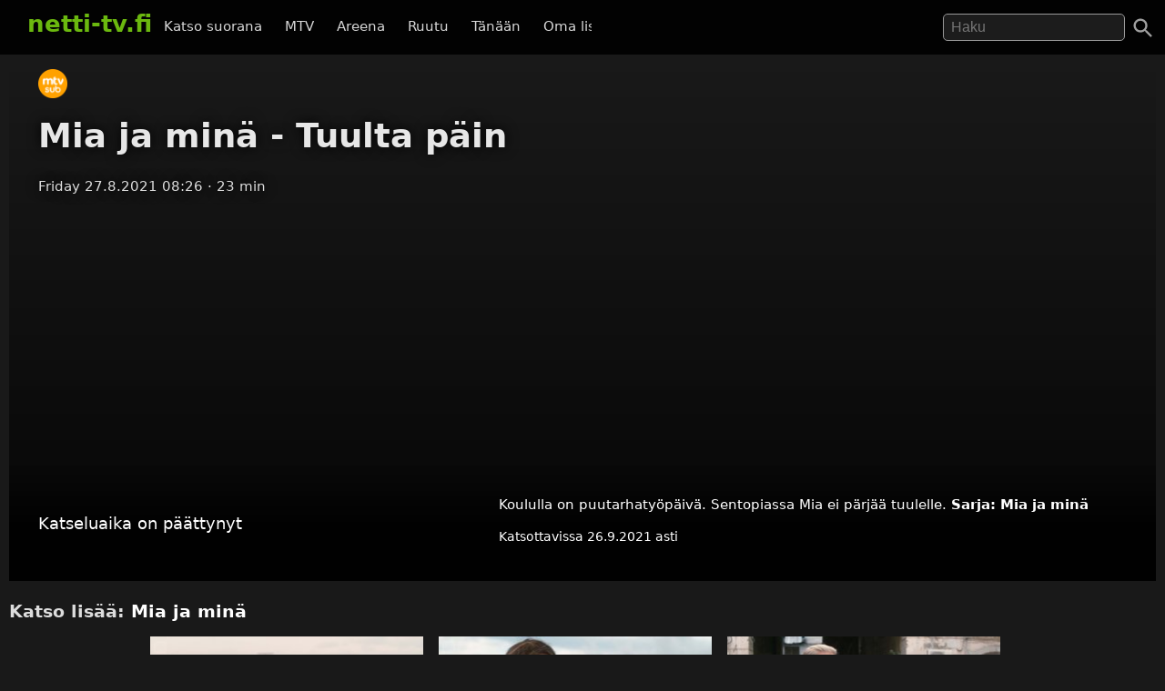

--- FILE ---
content_type: text/html; charset=UTF-8
request_url: https://netti-tv.fi/katso/mia-ja-min%C3%A4-tuulta-p%C3%A4in/570798
body_size: 6961
content:

<!DOCTYPE html>
<html lang="fi">
<head>
	<meta charset="utf-8">
	<meta name="viewport" content="width=device-width, initial-scale=1.0" />
	<title>Mia ja minä - Tuulta päin - MTV 27.8.2021 - Netti-TV</title>
			<script async src="https://pagead2.googlesyndication.com/pagead/js/adsbygoogle.js?client=ca-pub-3653608111345716" crossorigin="anonymous"></script>
	
	
			<meta name="description" content="Koululla on puutarhatyöpäivä. Sentopiassa Mia ei pärjää tuulelle." />	
			<link rel="canonical" href="https://netti-tv.fi/katso/mia-ja-min%C3%A4-tuulta-p%C3%A4in/570798">
					<style>
*{-moz-box-sizing: border-box;-webkit-box-sizing: border-box;box-sizing: border-box}
body{background:#191919;color:#ddd;font-family:system-ui,arial,sans-serif;margin:0;-moz-osx-font-smoothing: grayscale;-webkit-font-smoothing:antialiased;font-size:15px;}
p {line-height:150%;}
img{border:0;}
.clear {clear:both;}
#header{background:rgba(0,0,0,0.9);width:100%;z-index:99;display:flex;justify-content: space-between;position:fixed;top: 0;}
#qform{padding-top:8px;padding-bottom:1em;float:right;text-align:right;}
#toggle-search{width:48px;height:48px;padding:10px;right:0}
a{color:#fff;text-decoration:none;}
a:hover{text-decoration:none;color:#6BB80F}
.logo a{text-decoration:none;font-weight:bold;font-size:26px;padding-top:5px;padding-bottom:25px;}
.logo, .logo a, #navi a:hover, #navi a.active{color:#6BB80F;}
.logo{display:inline-block;padding:0;margin:0 10px 10px 10px;font-weight:bold}
.showmore {text-transform:uppercase;text-align:center;display:block;clear:both;padding-top:2em;}
#qs{font-size:1rem;padding:0.3em 0.5em;width:200px;transition:width 0.2s;color:#fff;background:rgba(255,255,255,0.1);border:1px solid #999;border-radius:5px;	margin-right: 1.5rem;}
#main{padding-left:10px;padding-right:10px}
.home h2 {font-size:26px}
.vid {font-size:85%;overflow:hidden;margin-bottom:2rem;color:#ccc;text-align:left}
.vimg {margin-bottom:.4rem;background:#2c2b2a;object-fit: cover;}
.metapaat {top:-60px}
.vid .host{margin-bottom:1em;}
.light{color:#888;}
.pagelinks{text-align:center;margin:0;}
.pagelinks a {padding:1rem 1.5rem;border:1px solid #333;border-radius:5px;display:inline-block;margin:5px}
.jb{margin-top:10px}
.red{color:#ff4246}
.infobox{text-align:center;color:#fff}
.second-head{font-weight:normal}
.mt5 {margin-top:10px;}
.notif {font-weight:bold;padding:10px;text-align:center;font-size:120%}
.nettitvresponsive{width:320px;height:300px;}
.paattxt {color:orange;}
.vid:hover .desc {display:block;}
.watchlink{padding:0.6rem 1.5rem;margin:0.1rem;display:inline-block;text-align:center;color:#fff;background:rgb(71, 131, 0);border-radius:6px;transition: all .3s ease;font-size:0.8rem;width:250px}
.watchlink:hover {background:#74a436;color:#fff}
.host-title img,
h2 img {
	vertical-align: middle;
	margin-right: 15px;
	border-radius: 5px;
	width: 75px
}

.host-title span {
	display: block;
	white-space: nowrap
}

.host-title div {
	margin: 15px 0;
	line-height: 120%
}

.desktopnavi.menu-open {
	transform: translateX(0);
	visibility: visible;
}

.footer {
	padding: 2em 1em;
	background: #1c1d1e
}

.footmenu {
	float: right;
	padding: 0 1em
}

.center {
	text-align: center
}
.channels {
	padding-top:1rem;
	padding-bottom: 1.5rem;
}
.channels a {
	padding-right:0.8rem;
	display: inline-block;
	padding-bottom: 1rem;
}

#video,
.player {
	background-color: #191919
}

.mb {
	margin-bottom: 2rem
}

#toggle-search svg,
.menu-toggle svg {
	fill: #a0a0a0
}

.videolist {
	display: flex;
	flex-wrap: wrap;
	justify-content: center
}

@media (max-width:500px) {
	body {
		padding-top: 50px
	}

	#container {
		width: auto
	}

	.vid {
		margin-bottom: 1rem;
		width: 44%;
		margin-right: 0.5rem;
	}

	#qs {
		width: 95%;
		border: 1px solid #999
	}

	#navi {
		margin: 5px 0 0 0;
		padding: 0
	}

	.jb {
		display: none
	}

	.related {
		margin: 10px 0
	}

	#main {
		width: 100%
	}

	.ad {
		margin-left: -10px;
		margin-right: -10px
	}

	.vid h3 {
		width: 290px
	}

	.vidtextlink {
		width: 70%;
		display: inline-block
	}

	.videometa {
		padding: 0 1rem 1rem
	}
}

@media(max-width:950px) {
	#qform {
		display: none;
		float: left;
		width: 68%;
		text-align: center
	}
	

	.open #qform {
		display: block
	}

	.open .logo {
		display: none
	}
}

@media(min-width:500px) {
	body {
		padding-top: 60px
	}

	#container {
		width: 100%;
		margin: 0 auto
	}

	#header {
		margin-bottom: 20px;
		padding: 7px 20px 0
	}
	#navi {
		margin-right: 2em;
		margin-top: 18px
	}

	#navi a {
		padding: 0 .6em
	}

	.vid {
		width: 309px;
		margin-right: 0.5rem;
	}

	.related .vid {
		overflow: hidden;
		margin-bottom: 1rem
	}

	.vid .thumbnail {
		display: block
	}

	.nettitvresponsive {
		width: 728px;
		height: 90px
	}
}

@media(min-width:695px) {
	.menu-toggle {
		display: none
	}

	.desktopnavi {
		max-width: 520px;
		white-space: nowrap;
		overflow: hidden;
		overflow-x: scroll;
		scrollbar-width: none;
		list-style-type: none;
		margin: 0;
		display: block;
		position: absolute;
		left: 130px;
		top: 12px;
		z-index: 1
	}
	
	#toggle-search {
		position:absolute;
	}

	.desktopnavi li {
		display: inline-block
	}

	.desktopnavi li div {
		display: none;
		position: absolute;
		background: #000;
		width: 150px;
		line-height: 25px
	}

	.desktopnavi li:hover div {
		display: inline-block
	}

	.desktopnavi a {
		color: #d7d7d7;
		padding: 10px;
		line-height: 35px;
		transition: color .15s linear;
		-webkit-transition: color .15s linear;
		-moz-transition: color .15s linear
	}

	.desktopnavi a:hover {
		color: #6bb80f
	}

	.open .desktopnavi {
		display: none
	}
}

@media (max-width:695px) {
	.desktopnavi {
		list-style-type: none;
		margin: 0;
		padding: 0;
		display: block;
		position: fixed;
		visibility:hidden;
		left: 0;
		z-index: 1;
		background: #000;
		height: 100%;
		overflow-x: hidden;
		overflow-y: auto;
		z-index: 15;
		transition: transform .3s ease-out;
	}

	.desktopnavi a {
		display: inline-block;
		padding: 1em 4em 1em 2em
	}

	.menu-toggle {
		width: 48px;
		height: 48px;
		display: block;
		padding: 10px;
		float: left;
		transition: background .2s;
		border-radius: 25px
	}

	.menu-toggle:active {
		background: #ccc
	}
}

@media(min-width:1225px) {
	.jb {
		text-align: center
	}

	.midlistjb {
		display: none
	}
}

.header-navigation-menu ol {
	list-style-type: none;
	padding: 0;
	border-bottom: 1px dotted #444;
	padding-bottom: 15px
}
.subnav {
	display: flex;
	justify-content: center;
	font-size: 0.5rem;
	align-items: center;
	gap: 20px;
	margin-top: 2rem;
	margin-bottom: 2rem;
}
.chan {
	display:flex;
	height: 20px;
	width: auto;
	margin-top: -37px;
	margin-left: 7px;
	margin-bottom: 1rem;
}

.video-inner {background:linear-gradient(0deg, rgba(0,0,0,0.7) 10%, rgba(0,0,0,0) 100%)}
.videometa {color:#fff;text-overflow:ellipsis;overflow:hidden;line-height:1.4;background:#000;padding:2rem;background:linear-gradient(0deg, rgba(0,0,0,0.7357317927170868) 50%, rgba(0,0,0,0) 100%)}
.videometa a{color:#fff;}
h2 {font-size:1.2rem}
.vid .description{margin-top:0;width:220px}
.video img{margin-bottom:1rem}
h1{margin-top:0}
.paattynyt {color:#fff;font-size:120%;}
.savelater {background:rgba(100, 100, 100, 0.9);border-color:#fff;font-weight:normal;border:0;cursor:pointer}
.descr {margin:0;width:90%}
.vid h3{margin:0;text-overflow:ellipsis;line-height:125%;overflow:hidden;width:90%;color:#fff;font-weight:normal}
.viddata,.descr{color:rgba(235,235,245,.6)}
#maintitle{color:rgba(255,255,255,.9)}
#maintitle,.host{text-shadow:0px 0px 14px #000}
@media(max-width:500px) {
  .heading{text-align:center}
  #maintitle {font-size:110%}
  .buttons-desc{text-align:center}
  .related .vid{width:44%;margin-right:1rem}
}
@media(max-width:1000px) {
  .video {margin-left:-10px;margin-right:-10px}
}
@media(min-width:500px) {
  .video {margin-bottom:1.5em}
  .heading{padding-left:2rem}
  .buttons-desc{display:flex}
  #maintitle{font-size:2.3rem}
  #maindesc{margin-top:0}
  .metatexts{padding-left:2rem}
  .buttons{width:250px}
}
@media(min-width:1000px) {
    .sidebar {float:right;margin-top: 15px;}
}
.notice{margin-bottom:10px;color:#6BB80F}
.smeta{font-size:90%}

.autocomplete-suggestions {text-align: left; cursor: default;  background: #303134; box-shadow: -1px 1px 3px rgba(0,0,0,.1);/* core styles should not be changed */position:absolute; display:none; z-index:9999; max-height:500px; overflow:hidden; overflow-y:auto; box-sizing:border-box}.autocomplete-suggestion{display:block;position:relative; padding:.7rem; line-height: 23px; white-space:nowrap; overflow:hidden; text-overflow:ellipsis; font-size:1.02em; color:#C1C2C5;font-weight:bold}.autocomplete-suggestion b { font-weight:normal}.autocomplete-suggestion.selected { background:#3D4043; }.fst{font-size:120% }
		</style>
		<link rel="image_src" href="https://netti-tv.fihttps://netti-tv.fi/cdn-cgi/image/width=300,height=200/https://image.katsomo.fi/api/v2/img/611b39f5e4b07718a99c02dd-1629799602488" />
	
	<meta property="og:image" content="https://netti-tv.fihttps://netti-tv.fi/cdn-cgi/image/width=300,height=200/https://image.katsomo.fi/api/v2/img/611b39f5e4b07718a99c02dd-1629799602488" />
	<meta property="og:title" content="Mia ja minä - Tuulta päin - MTV 27.8.2021 - netti-TV" />
	<meta property="og:image" content="https://netti-tv.fihttps://netti-tv.fi/cdn-cgi/image/width=300,height=200/https://image.katsomo.fi/api/v2/img/611b39f5e4b07718a99c02dd-1629799602488" />
	<meta property="og:type" content="website" />
	<meta property="og:url" content="https://netti-tv.fi/katso/mia-ja-min%C3%A4-tuulta-p%C3%A4in/570798" />
	<link rel="apple-touch-icon" href="/apple-touch-icon.png" />
	<link rel="apple-touch-icon" sizes="57x57" href="/apple-icon-57x57.png">
	<link rel="apple-touch-icon" sizes="60x60" href="/apple-icon-60x60.png">
	<link rel="apple-touch-icon" sizes="72x72" href="/apple-icon-72x72.png">
	<link rel="apple-touch-icon" sizes="76x76" href="/apple-icon-76x76.png">
	<link rel="apple-touch-icon" sizes="114x114" href="/apple-icon-114x114.png">
	<link rel="apple-touch-icon" sizes="120x120" href="/apple-icon-120x120.png">
	<link rel="apple-touch-icon" sizes="144x144" href="/apple-icon-144x144.png">
	<link rel="apple-touch-icon" sizes="152x152" href="/apple-icon-152x152.png">
	<link rel="apple-touch-icon" sizes="180x180" href="/apple-icon-180x180.png">
	<link rel="icon" type="image/png" sizes="192x192" href="/android-icon-192x192.png">
	<link rel="icon" type="image/png" sizes="32x32" href="/favicon-32x32.png">
	<link rel="icon" type="image/png" sizes="96x96" href="/favicon-96x96.png">
	<link rel="icon" type="image/png" sizes="16x16" href="/favicon-16x16.png">
	<link rel="manifest" href="/manifest.json">
	<meta name="msapplication-TileColor" content="#ffffff">
	<meta name="msapplication-TileImage" content="/ms-icon-144x144.png">
	<meta name="theme-color" content="#000000">
</head>

<body data-instant-mousedown-shortcut data-instant-allow-external-links>
		<div id="container" >

		<div id="header">

			<a href="#" class="menu-toggle" id="menu-toggle" aria-label="Valikko">
				<svg viewBox="0 0 24 24" preserveAspectRatio="xMidYMid meet" focusable="false" class="">
					<path d="M3 18h18v-2H3v2zm0-5h18v-2H3v2zm0-7v2h18V6H3z" class="style-scope yt-icon"></path>
				</svg>
			</a>

			<h1 class="logo"><a href="https://netti-tv.fi">netti-tv.fi</a></h1>
			<div class="header-navigation-slider-background" id="header-background"></div>
			<ul class="desktopnavi" id="menu">
				<li><a href="/live.php">Katso suorana</a></li>
								<li>
					<a href="/mtv">MTV</a>
									</li>
				<li>
					<a href="/yleareena">Areena</a>
									</li>
				<li>
					<a href="/ruutu">Ruutu</a>
									</li>
				<li><a href="/tänään">Tänään</a></li>
				<li><a href="/oma">Oma lista</a></li>
											</ul>

			<a href="#" id="toggle-search" aria-label="Haku">
				<svg focusable="false" xmlns="http://www.w3.org/2000/svg" viewBox="0 0 24 24">
					<path d="M15.5 14h-.79l-.28-.27C15.41 12.59 16 11.11 16 9.5 16 5.91 13.09 3 9.5 3S3 5.91 3 9.5 5.91 16 9.5 16c1.61 0 3.09-.59 4.23-1.57l.27.28v.79l5 4.99L20.49 19l-4.99-5zm-6 0C7.01 14 5 11.99 5 9.5S7.01 5 9.5 5 14 7.01 14 9.5 11.99 14 9.5 14z"></path>
				</svg>
			</a>
			<form action="/" method="get" id="qform"><input type="text" name="q" id="qs" placeholder="Haku" aria-label="Hae" autocapitalize="none" />
							</form>


		</div>

		<div id="main">
	


	<div itemscope itemprop="VideoObject" itemtype="https://schema.org/VideoObject" class="video" id="video" style="background-image:url(https://netti-tv.fi/cdn-cgi/image/width=300,height=200/https://image.katsomo.fi/api/v2/img/611b39f5e4b07718a99c02dd-1629799602488);background-size:cover;background-position:center center;padding-top:1rem">
		
		<meta itemprop="thumbnailUrl"  content="https://netti-tv.fihttps://netti-tv.fi/cdn-cgi/image/width=300,height=200/https://image.katsomo.fi/api/v2/img/611b39f5e4b07718a99c02dd-1629799602488" />
		<meta itemprop="uploadDate" content="2021-08-27T08:26:44+0300" />
		<meta itemprop="embedUrl" content="https://www.mtv.fi/sarja/10000342/1458578" />
		
				
		<meta itemprop="duration" content="P0DT0H23M19S" />

		<div class="video-inner">

			
			<div class="heading">
									<a href="/sub">
													<img src="/st/sub.png" height="32" class="mchannelimg" id="mchannelimg" alt="Sub (MTV)">
											</a>
								<h1 itemprop="name" id="maintitle">Mia ja minä - Tuulta päin</h1>
				<div class="host">
										<span id="maindate">Friday 27.8.2021 08:26</span>
					<span id="duration">· 23 min</span>
				</div>
			</div>


			<div style="text-align:center;min-height:300px"><br>
				<!-- nettitvresponsive -->
				<ins class="adsbygoogle" style="display:block" data-ad-client="ca-pub-3653608111345716" data-ad-slot="8958436707" data-ad-format="auto" data-full-width-responsive="true"></ins>
				<script>
					(adsbygoogle = window.adsbygoogle || []).push({});
				</script>
			</div>

			

			
				<div class="videometa metapaat">



									






				
				<div class="buttons-desc">
																<p class="paattynyt">Katseluaika on päättynyt</p>
					
					
					<div class="buttons">
						<a href="https://www.mtv.fi/sarja/10000342/1458578" rel="noopener nofollow" target="_blank" class="watchlink" id="watchnow"  style="display:none" >&#x25BA; Katso nyt</a>
						<button rel="nofollow" class="watchlink mt5 savelater" title="Suosikkeihin lisätyt ohjelmat näkyvät omalla sivullasi"  style="display:none"  id="watchlater"> &#65291; Tallenna</button>
											</div>

					<div class="metatexts">
						<p class="maindesc" id="maindesc" itemprop="description">Koululla on puutarhatyöpäivä. Sentopiassa Mia ei pärjää tuulelle.					<strong>Sarja: <a href="/mia-ja-min%C3%A4">Mia ja minä</a></strong>					</p>

						<div class="smeta">
							<div id="enddate">Katsottavissa 26.9.2021 asti</div>
													</div>

						
										</div>

				</div>

				</div>
		</div>



		<div class="jb">

																	<div style="clear:both"></div>
				
				
		</div>
	</div>

	<h2>Katso lisää: <a href="/mia-ja-min%c3%a4">Mia ja minä</a>
		

					</h2>

			<div class="related videolist">
								<div class="vid">
						<a href="/katso/mina-settembre/730337" class="thumbnail" data-id="730337">
														<img src="https://netti-tv.fi/cdn-cgi/image/width=300,height=200/https://images.cdn.yle.fi/image/upload/f_auto,c_fill,ar_16:9,w_3840,q_auto/v1764082004/13-1-72315688-1757311959621" loading="lazy" width="300" height="169" alt="Mina Settembre" class="vimg lazy">
							<div class="viddata">

								<span class="date">Wed 26.11.2025</span>
															
						<div class="vidtext">
							<h3>Mina Settembre</h3>
						</div>


						<p class="descr">Pitkän matkan pää
															</div>
						</a>
					</div>
								<div class="vid">
						<a href="/katso/mina-settembre/730338" class="thumbnail" data-id="730338">
														<img src="https://netti-tv.fi/cdn-cgi/image/width=300,height=200/https://images.cdn.yle.fi/image/upload/f_auto,c_fill,ar_16:9,w_3840,q_auto/v1763558015/13-1-72315683-1757311880596" loading="lazy" width="300" height="169" alt="Mina Settembre" class="vimg lazy">
							<div class="viddata">

								<span class="date">Wed 26.11.2025</span>
															
						<div class="vidtext">
							<h3>Mina Settembre</h3>
						</div>


						<p class="descr">Joukossa tyhmyys tiivistyy
															</div>
						</a>
					</div>
								<div class="vid">
						<a href="/katso/mina-settembre/730339" class="thumbnail" data-id="730339">
														<img src="https://netti-tv.fi/cdn-cgi/image/width=300,height=200/https://images.cdn.yle.fi/image/upload/f_auto,c_fill,ar_16:9,w_3840,q_auto/v1764095366/13-1-72315692-1757311786435" loading="lazy" width="300" height="169" alt="Mina Settembre" class="vimg lazy">
							<div class="viddata">

								<span class="date">Wed 26.11.2025</span>
															
						<div class="vidtext">
							<h3>Mina Settembre</h3>
						</div>


						<p class="descr">Sydänääniä
															</div>
						</a>
					</div>
								<div class="vid">
						<a href="/katso/kehoni-ja-min%C3%A4/728592" class="thumbnail" data-id="728592">
														<img src="https://netti-tv.fi/cdn-cgi/image/width=300,height=200/https://images.cdn.yle.fi/image/upload/f_auto,c_fill,ar_16:9,w_3840,q_auto/v1745918345/13-1-50786533-1617886542896" loading="lazy" width="300" height="169" alt="Kehoni ja minä" class="vimg lazy">
							<div class="viddata">

								<span class="date">Fri  2.05.2025</span>
															
						<div class="vidtext">
							<h3>Kehoni ja minä</h3>
						</div>


						<p class="descr">Seitsemän vuoden piina
															</div>
						</a>
					</div>
								<div class="vid">
						<a href="/katso/min%C3%A4-ja-ministeri/727727" class="thumbnail" data-id="727727">
														<img src="https://netti-tv.fi/cdn-cgi/image/width=300,height=200/https://images.cdn.yle.fi/image/upload/f_auto,c_fill,ar_16:9,w_3840,q_auto/v1744020921/13-1-94226-1709275167985" loading="lazy" width="300" height="169" alt="Minä ja ministeri" class="vimg lazy">
							<div class="viddata">

								<span class="date">Mon  7.04.2025</span>
															
						<div class="vidtext">
							<h3>Minä ja ministeri</h3>
						</div>


						<p class="descr">Komedia topakasta kotiapulaisesta, joka pistää ministeritkin järjestykseen.
															</div>
						</a>
					</div>
								<div class="vid">
						<a href="/katso/min%C3%A4-ja-mieheni-morsian/727440" class="thumbnail" data-id="727440">
														<img src="https://netti-tv.fi/cdn-cgi/image/width=300,height=200/https://images.cdn.yle.fi/image/upload/f_auto,c_fill,ar_16:9,w_3840,q_auto/v1743415907/13-1-116627" loading="lazy" width="300" height="169" alt="Minä ja mieheni morsian" class="vimg lazy">
							<div class="viddata">

								<span class="date">Mon 31.03.2025</span>
															
						<div class="vidtext">
							<h3>Minä ja mieheni morsian</h3>
						</div>


						<p class="descr">Hilja Valtosen aiheeseen perustuva komedia naisesta, joka työpaikan saadakseen värvää satunnaisen vastaantulijan
															</div>
						</a>
					</div>
								<div class="vid">
						<a href="/katso/min%C3%A4-asun-saaristossa/717286" class="thumbnail" data-id="717286">
														<img src="https://netti-tv.fi/cdn-cgi/image/width=300,height=200/https://images.cdn.yle.fi/image/upload/f_auto,c_fill,ar_16:9,w_3840,q_auto/v1720026758/13-1-3984295-1719214160432" loading="lazy" width="300" height="169" alt="Minä asun saaristossa" class="vimg lazy">
							<div class="viddata">

								<span class="date">Fri 27.09.2024</span>
															
						<div class="vidtext">
							<h3>Minä asun saaristossa</h3>
						</div>


						<p class="descr">Minä asun saaristossa.
															</div>
						</a>
					</div>
								<div class="vid">
						<a href="/katso/jarno-ja-min%C3%A4/716713" class="thumbnail" data-id="716713">
														<img src="https://netti-tv.fi/cdn-cgi/image/width=300,height=200/https://images.cdn.yle.fi/image/upload/ar_16:9,c_fill,d_yle-areena.jpg,f_auto,fl_lossy,q_auto:eco,w_640/v1715755832/13-1-64825119-1714048461329.jpg" loading="lazy" width="300" height="169" alt="Jarno ja minä" class="vimg lazy">
							<div class="viddata">

								<span class="date">Thu 16.05.2024</span>
															
						<div class="vidtext">
							<h3>Jarno ja minä</h3>
						</div>


						<p class="descr">Vauhdin ja rakkauden kilparadoilla
															</div>
						</a>
					</div>
								<div class="vid">
						<a href="/katso/min%C3%A4-olen-andrew-tate/716559" class="thumbnail" data-id="716559">
														<img src="https://netti-tv.fi/cdn-cgi/image/width=300,height=200/https://images.cdn.yle.fi/image/upload/ar_16:9,c_fill,d_yle-areena.jpg,f_auto,fl_lossy,q_auto:eco,w_640/v1712523678/13-1-67207424-1710438360674.jpg" loading="lazy" width="300" height="169" alt="Minä olen Andrew Tate" class="vimg lazy">
							<div class="viddata">

								<span class="date">Mon  8.04.2024</span>
															
						<div class="vidtext">
							<h3>Minä olen Andrew Tate</h3>
						</div>


						<p class="descr">Törkeän maskuliinisuuden somevaikuttaja
															</div>
						</a>
					</div>
								<div class="vid">
						<a href="/katso/min%C3%A4-rakastan-sinua/716355" class="thumbnail" data-id="716355">
														<img src="https://netti-tv.fi/cdn-cgi/image/width=300,height=200/https://images.cdn.yle.fi/image/upload/ar_16:9,c_fill,d_yle-areena.jpg,f_auto,fl_lossy,q_auto:eco,w_640/v1708380071/13-1-787311-1668681534318.jpg" loading="lazy" width="300" height="169" alt="Minä rakastan sinua" class="vimg lazy">
							<div class="viddata">

								<span class="date">Tue 20.02.2024</span>
															
						<div class="vidtext">
							<h3>Minä rakastan sinua</h3>
						</div>


						<p class="descr">Kotkalainen Petteri Sinkkonen on autisti.
															</div>
						</a>
					</div>
								<div class="vid">
						<a href="/katso/min%C3%A4-zlatan/715902" class="thumbnail" data-id="715902">
														<img src="https://netti-tv.fi/cdn-cgi/image/width=300,height=200/https://images.cdn.yle.fi/image/upload/ar_16:9,c_fill,d_yle-areena.jpg,f_auto,fl_lossy,q_auto:eco,w_640/v1707019212/13-1-50566578-1704378666357.jpg" loading="lazy" width="300" height="169" alt="Minä, Zlatan" class="vimg lazy">
							<div class="viddata">

								<span class="date">Sun  4.02.2024</span>
															
						<div class="vidtext">
							<h3>Minä, Zlatan</h3>
						</div>


						<p class="descr">Altavastaajan menestystarina
															</div>
						</a>
					</div>
								<div class="vid">
						<a href="/katso/min%C3%A4-soitan-sinulle-illalla/714165" class="thumbnail" data-id="714165">
														<img src="https://netti-tv.fi/cdn-cgi/image/width=300,height=200/https://images.cdn.yle.fi/image/upload/ar_16:9,c_fill,d_yle-areena.jpg,f_auto,fl_lossy,q_auto:eco,w_640/v1703243711/13-1-1176383-1647413834457.jpg" loading="lazy" width="300" height="169" alt="Minä soitan sinulle illalla" class="vimg lazy">
							<div class="viddata">

								<span class="date">Fri 22.12.2023</span>
															
						<div class="vidtext">
							<h3>Minä soitan sinulle illalla</h3>
						</div>


						<p class="descr">Romanttinen kertomus tehtaantytöstä, joka ylenee sihteeriksi ja rakastuu johtajaansa.
															</div>
						</a>
					</div>
			

		</div>

		</div>

	
	<script>
		document.getElementById("watchlater").addEventListener("click", function(event) {
			event.stopPropagation();
			console.log("addfav");
			saveFavorite(570798, 'Mia ja minä - Tuulta päin', 'st/sub.png', '27.8.2021');
			this.innerHTML = '&#10003; Tallennettu';
		}, false);

		
		function saveFavorite(id, name, channelname, date) {
			var favorites = window.localStorage.hasOwnProperty("favorites") ? JSON.parse(window.localStorage.getItem("favorites")) : [];
			var favorite = {
				id: id,
				name: name,
				channelname: channelname,
				date: date
			};
			favorites.push(favorite);
			window.localStorage.setItem("favorites", JSON.stringify(favorites));
			return false;
		}
			</script>

</div> 
<div class="footer">
  <a href="https://netti-tv.fi" class="logo">netti-TV</a>
  <div class="footmenu">
        <a href="/sivukartta.php">Sivukartta</a>&nbsp;
    <a href="/info.php">Tuki</a>&nbsp;
    <a href="https://ostaverkkotunnus.fi">Osta verkkotunnus</a>
      </div>
</div>
<script>
window.lazyLoadOptions = {};
function closeMenu(event){document.getElementById("menu").classList.remove("header-navigation-menu-open");document.getElementById("header").classList.remove("header-open");document.getElementById("main").classList.remove("open");document.getElementById("header").classList.remove("open");document.getElementById("header-background").classList.remove("open");return false;}
document.getElementById("header-background").addEventListener('touchmove',closeMenu,{passive:true});document.getElementById("header-background").onclick=closeMenu;document.getElementById("menu-toggle").onclick=function(event){event.preventDefault();document.getElementById("menu").classList.toggle("menu-open");document.getElementById("header").classList.toggle("header-open");document.getElementById("main").classList.toggle("open");return false;}
document.getElementById("toggle-search").onclick=function(){event.preventDefault();document.getElementById("header").classList.add("open");document.getElementById("header-background").classList.add("open");if(document.getElementById("qs").value!=''){document.getElementById("qform").submit();}else{document.getElementById("qs").focus();}}
document.getElementById("qs").onblur=function(){document.getElementById("header").classList.remove("open");}
function handleSubmit(e) {
  var t = document.getElementById("qs").value.toLowerCase();
  if(t == "tv5" || t == "tv 5") {
    window.location.href = "/tv5";
  } else if(t == "fox") {
    window.location.href = "/fox";
  }  else {
    window.location.href = "/ohjelma/" + t.replace(/ /g, "-");
  }
}
var qform=document.getElementById("qform");if(qform!=null){qform.onsubmit=function(){handleSubmit();return false;};}

function l() {
	var f = document.createElement('script');
	f.type = 'module';
	f.src = '/in.js';
	document.head.appendChild(f);
}
window.addEventListener("load", l);

var vc=document.getElementById("qs");
if(vc!=null) {
  window.acloaded=false;
  vc.onfocus=function() {
    if(window.acloaded==false) {
      var script=document.createElement("script");
      script.setAttribute("src","/autocomplete.js?6");
      document.head.appendChild(script);
      window.acloaded=true;
    }
  }
}
</script>
</body>
</html>


--- FILE ---
content_type: text/html; charset=utf-8
request_url: https://www.google.com/recaptcha/api2/aframe
body_size: 268
content:
<!DOCTYPE HTML><html><head><meta http-equiv="content-type" content="text/html; charset=UTF-8"></head><body><script nonce="58WfQKmWLCf0KUtI9DT7oQ">/** Anti-fraud and anti-abuse applications only. See google.com/recaptcha */ try{var clients={'sodar':'https://pagead2.googlesyndication.com/pagead/sodar?'};window.addEventListener("message",function(a){try{if(a.source===window.parent){var b=JSON.parse(a.data);var c=clients[b['id']];if(c){var d=document.createElement('img');d.src=c+b['params']+'&rc='+(localStorage.getItem("rc::a")?sessionStorage.getItem("rc::b"):"");window.document.body.appendChild(d);sessionStorage.setItem("rc::e",parseInt(sessionStorage.getItem("rc::e")||0)+1);localStorage.setItem("rc::h",'1769022000967');}}}catch(b){}});window.parent.postMessage("_grecaptcha_ready", "*");}catch(b){}</script></body></html>